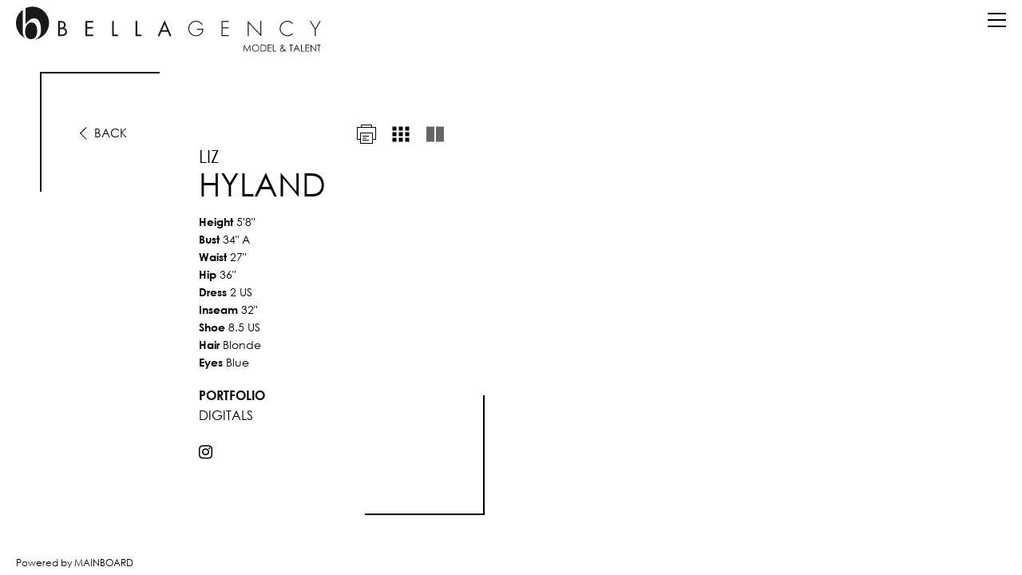

--- FILE ---
content_type: text/html; charset=utf-8
request_url: https://www.bellaagency.com/ny/women/direct/1344392/liz-hyland/portfolio/large?image=19
body_size: 5618
content:

<!DOCTYPE html>

<html class="no-js" lang="en">
<head><meta charset="utf-8" /><meta http-equiv="X-UA-Compatible" content="IE=edge" /><meta name="viewport" content="width=device-width, initial-scale=1.0, maximum-scale=1.0, user-scalable=no" /><meta property="og:locale" content="en_US" /><meta property="og:type" content="website" />
    <meta property="og:title" content="Liz Hyland | Women | Direct | Bella Agency New York" />
    <meta property="og:description" content="Liz Hyland represented by Bella Agency New York in women, direct. Bella Agency is a modeling agency in New York, specializing in representing talent for commercial and fashion print advertising. Bella represents men and women of all ethnicities, teens through adults." />

    <meta property="og:url" content="https://www.bellaagency.com/ny/women/direct/1344392/liz-hyland/portfolio/large?image=19" />
    <!-- Universal FB Share image-->
    <meta property="og:image" content="https://www.bellaagency.com/assets/img/FB1.jpg" />
    
    
    
    <title>Liz Hyland | Women | Direct | Bella Agency New York</title>
    <meta name="description" content="Liz Hyland represented by Bella Agency New York in women, direct. Bella Agency is a modeling agency in New York, specializing in representing talent for commercial and fashion print advertising. Bella represents men and women of all ethnicities, teens through adults." />
    <meta name="keywords" content="Bella Agency, models, New York, Los Angeles, NY, LA, US, modeling agency, women, men, main, direct, classic, lifestyle, youth, boys, girls, talent, model management, fashion, influencers, become a model, join, contact" />
<meta name="geo.region" content="US-NY" /><meta name="geo.placename" content="New York" /><meta name="geo.position" content="40.724018;-73.996548" /><meta name="ICBM" content="40.724018, -73.996548" />
    
    <link rel="icon" type="image/png" href="/assets/icons/fav_opera.png" />
	<link rel="icon" type="image/x-icon" href="/assets/icons/favicon.ico" />
	<link rel="apple-touch-icon-precomposed" href="/assets/icons/fav_iphone.png" />
	<link rel="apple-touch-icon-precomposed" sizes="72x72" href="/assets/icons/fav_ipad.png" />
	<link rel="apple-touch-icon-precomposed" sizes="114x114" href="/assets/icons/fav_iphoneRT.png" />

    <link href="/assets/css/vendor/normalize.min.css" rel="stylesheet" />
    <link href="/assets/fonts/font-awesome-4.6.3/css/font-awesome.min.css" rel="stylesheet" />
    <link href="/assets/css/vendor/jquery.scrollbar.css" rel="stylesheet" />
    <link href="/assets/css/main.min.css?v=1.1.1" rel="stylesheet" />

    
    <link href="/assets/css/vendor/fancybox/jquery.fancybox.css" rel="stylesheet" />
    <link href="/assets/css/vendor/skin/functional.css" rel="stylesheet" type="text/css" />

    
    <script src="/assets/js/vendor/modernizr-2.8.3-respond-1.4.2.min.js"></script>
    
<!-- Google tag (gtag.js) -->
<script async src="https://www.googletagmanager.com/gtag/js?id=G-7F2NKCM6QZ"></script>
<script>
    window.dataLayer = window.dataLayer || [];
    function gtag() { dataLayer.push(arguments); }
    gtag('js', new Date());

    gtag('config', 'G-7F2NKCM6QZ');
</script>
<script type="text/javascript">

    var _gaq = _gaq || [];
    _gaq.push(['_setAccount', 'UA-22972506-5']);
    _gaq.push(['_trackPageview']);

    (function () {
        var ga = document.createElement('script'); ga.type = 'text/javascript'; ga.async = true;
        ga.src = ('https:' == document.location.protocol ? 'https://ssl' : 'http://www') + '.google-analytics.com/ga.js';
        var s = document.getElementsByTagName('script')[0]; s.parentNode.insertBefore(ga, s);
    })();


</script>
<title>
	Bella Agency | Models
</title></head>

<body id="body" data-city="ny" class="body-model-portfolio">

    <header id="header">
        
        

        <nav id="nav" role="navigation">
            
            
            <div class="logo">
                <a id="header1_homeLink" title="Return to Bella Agency Home" href="../../../../../../home">
                    <img class="logo-desktop" src="/assets/img/logo.svg" alt="Bella Agency Logo" />
                    <img class="logo-desktop-white" src="/assets/img/logo-white.svg" alt="Bella Agency Logo" />
                    <img class="logo-desktop-large" src="/assets/img/logo-large.svg" alt="Bella Agency Logo" />
                    <img class="logo-mobi" src="/assets/img/logo-mobi.svg" alt="Bella Agency Logo" />
                    <img class="logo-mobi-white" src="/assets/img/logo-mobi-white.svg" alt="Bella Agency Logo" />
                </a> 
            </div>
            <div class="landing-navigation-box">
                <ul class="landing-navigation">
                    <li><a id="header1_social2" title="Our Social Circle" href="../../../../../our-social-circle"><span class="landing-navigation-desktop">Our Social Circle</span><span class="landing-navigation-mobi">Social</span></a></li>
                    <li><a id="header1_about2" title="About Us" href="../../../../../about-us"><span class="landing-navigation-desktop">About Us</span><span class="landing-navigation-mobi">About</span></a></li>
                    <li><a id="header1_contact2" title="Contact" href="../../../../../contact">Contact</a></li>
                    <li><a id="header1_join2" title="Submit to Bella" href="../../../../../submit-to-bella"><span class="landing-navigation-desktop">Submit to Bella</span><span class="landing-navigation-mobi">Submit to Bella</span></a></li>
                </ul>
            </div>
            <div class="menu-button">
                <span class="bar"></span>
                <span class="bar"></span>
                <span class="bar"></span>
            </div>
            <div class="main-navigation-box">
                <div class="menu-scroll bellaagency-scrollbar scrollbar-outer">
                    <ul class="main-navigation">
                        <li class="menu-city">
                            <a id="header1_ny" class="active" title="New York" href="../../../../../../home/ny">New York</a>
                            <span class="menu-city-pipe">|</span>
                            <a id="header1_la" title="Los Angeles" href="../../../../../../home/la">Los Angeles</a>
                        </li>
                        
                            <li>
                                <a id="header1_nyWomen" class="active" title="NY Women">Women<i class="fa fa-angle-down"></i></a>
                                <ul class="drop-menu">
                                    <li><a id="header1_nyWomenMain" title="NY Women Main" href="../../../../main">Main</a></li>
                                    <li><a id="header1_nyWomenDirect" class="active" title="NY Women Direct" href="../../../../direct">Direct</a></li>
                                </ul>
                            </li>
                            <li>
                                <a id="header1_nyMen" title="NY Men">Men<i class="fa fa-angle-down"></i></a>
                                <ul class="drop-menu">
                                    <li><a id="header1_nyMenMain" title="NY Men Main" href="../../../../../men/main">Main</a></li>
                                    <li><a id="header1_nyMenDirect" title="NY Men Direct" href="../../../../../men/direct">Direct</a></li>
                                    <li style="display:none"></li>
                                </ul>
                            </li>
                            <li>
                                <a id="header1_nyLifestyle" title="NY Lifestyle">Lifestyle<i class="fa fa-angle-down"></i></a>
                                <ul class="drop-menu">
                                    <li><a id="header1_nyLifestyleWomen" title="NY Lifestyle Women" href="../../../../../lifestyle/women">Women</a></li>
                                    <li><a id="header1_nyLifestyleMen" title="NY Lifestyle Men" href="../../../../../lifestyle/men">Men</a></li>
                                </ul>
                            </li>
                                        <li>
                    <a id="header1_nyNonBinary" title="NY Non Binary" href="../../../../../non-binary/all">NonBinary<span class="city-menu-line"></span></a>
                </li>
                         <li>
     <a id="header1_nyBCreativeId" title="NY Creatives" href="../../../../../b-creative">Creatives<span class="city-menu-line"></span></a>
 </li>
                <li>
                    <a id="header1_nyFamilies" title="NY Families" href="../../../../../families/all">Families<span class="city-menu-line"></span></a>
                </li>

                        
                    
                    
                        <li><a id="header1_talent" title="Talent" href="../../../../../talent">Talent</a></li>

                        <li><a id="header1_social" title="Our Social Circle" href="../../../../../our-social-circle">Our Social Circle</a></li>
                        <li><a id="header1_join" title="Submit to Bella" href="../../../../../submit-to-bella">Submit to Bella</a></li>
                        <li><a id="header1_about" title="About Us" href="../../../../../about-us">About Us</a></li>
                        <li><a id="header1_contact" title="Contact" href="../../../../../contact">Contact</a></li>
                    </ul>
                    <div class="social-nav" style="display: flex;  justify-content: center;  align-items: flex-start;">
                        <a id="header1_tiktok" class="social-tiktok" title="Follow us on tiktok" href="https://www.tiktok.com/@Bellaagencynyla" target="_blank">
                            <svg style="height: 24px;  line-height: 0;  margin: 4px;  margin-bottom: -18px;" xmlns="http://www.w3.org/2000/svg" viewBox="0 0 448 512"><!--!Font Awesome Free 6.5.2 by @fontawesome - https://fontawesome.com License - https://fontawesome.com/license/free Copyright 2024 Fonticons, Inc.--><path d="M448 209.9a210.1 210.1 0 0 1 -122.8-39.3V349.4A162.6 162.6 0 1 1 185 188.3V278.2a74.6 74.6 0 1 0 52.2 71.2V0l88 0a121.2 121.2 0 0 0 1.9 22.2h0A122.2 122.2 0 0 0 381 102.4a121.4 121.4 0 0 0 67 20.1z"/></svg>
                        </a>
                        <a id="header1_instagram" class="social-instagram" title="Follow us on Instagram" href="https://www.instagram.com/bellaagency" target="_blank"><i class="fa fa-instagram"></i></a>
                    </div>
                </div>
            </div>
        </nav>
        
        <div class="search-box">
            <div class="search-fields-box">
                <div class="search-fields">
                    <input type="search" id="modelSearch" name="modelSearch" placeholder="" value="" class="upper search-input-master" />
                    <input type="search" id="modelSearchGhost" name="modelSearchGhost" value="" class="upper search-input-ghost" />
                </div>
                <div class="search-items-scroll-box">
                    <div class="search-items-scroll bellaagency-scrollbar scrollbar-outer">
                        <div class="search-items">
                        
                        </div>
                    </div>
                </div>
            </div>
            <div class="search-icon"><i class="fa fa-search"></i></div>
        </div> 
    </header>

    <main id="main">
        

    <section id="portfolio" class=" women">

        
        <!--CLONABLE CODE-->
        <div style="display: none">
            <div class="cloneable-parent" data-clone="1">
                
                    <div><a href="/ny/women/direct/1344392/liz-hyland/portfolio/large" title="Portfolio" class="active">Portfolio</a></div>
               
                    
                    <div><a href="/ny/women/direct/1344392/liz-hyland/digitals/large" title="Digitals" class="">Digitals</a></div>
                    
            </div>
            <div class="cloneable-parent" data-clone="2">
                
                <a href="/print/ny/women/direct/1344392/large" title="Print" class="portfolio-print-link">
                    <img src="/assets/img/print-icon.svg" alt="Print" class="icon-black" />
                    <img src="/assets/img/print-icon-grey.svg" alt="Print" class="icon-grey" />
                </a>
                <a href="/ny/women/direct/1344392/liz-hyland/portfolio/thumbnails" title="Thumbnails" class="portfolio-layout-link" data-portfolio-section="images-thumbs">
                    <img src="/assets/img/thumbs-icon.svg" alt="Thumbnails" class="icon-black" />
                    <img src="/assets/img/thumbs-icon-grey.svg" alt="Thumbnails" class="icon-grey" />
                </a>
                <a href="/ny/women/direct/1344392/liz-hyland/portfolio/large" title="Large" class="portfolio-layout-link active" data-portfolio-section="images-large">
                    
                    <img src="/assets/img/large-icon.svg" alt="Large" class="icon-black" />
                    <img src="/assets/img/large-icon-grey.svg" alt="Large" class="icon-grey" />
                    
                </a>
                  
            </div>
            <div class="cloneable-parent" data-clone="3">
        
                <div>Height&nbsp;<span>5'8"</span></div>
                
                <div>
                    Bust&nbsp;<span>34"<!--
                                --><!--
                                -->&nbsp;A<!--
                            --></span>
                </div>
                
                <div>Waist&nbsp;<span>27"</span></div>
                
                <div>Hip&nbsp;<span>36"</span></div>
                
                <div>Dress&nbsp;<span>2 US</span></div>
                
                    <div>Inseam&nbsp;<span>32"</span></div>
                
                    <div>Shoe&nbsp;<span>8.5 US</span></div>
                
                <div>Hair&nbsp;<span>Blonde</span></div>
                
                <div>Eyes&nbsp;<span>Blue</span></div>
                
            </div>
            <div class="cloneable-parent" data-clone="4">
                
                <a href="https://www.instagram.com/lizobrienhyland/" target="_blank" title="Follow Liz Hyland on Instagram">

                    <span class="portfolio-social-icon"><i class="fa fa-instagram"></i></span>
                </a>
                
            </div>
            <div class="cloneable-parent" data-clone="9">
                <div class="talent-bio scrollbar-inner">
                     
                </div>
            </div>
        </div>


        

        <!--IMAGES LARGE-->
        <div class="portfolio-section" data-portfolio-section="images-large" data-init="false" data-active-image="19" style="">
            <div class="portfolio-images-desktop">
                <div class="slick-slider" id="slick1">

                    <div class="slick-slide">
                        <div class="slider-block slider-block-dps slider-block-stats">
                            <div class="portfolio-stats no-animate-frame">
                                <div class="portfolio-stats-content">
                                    <a href="/ny/women/direct/1344392" title="Back" class="portfolio-back-link">
                                        <span class="portfolio-back-icon"></span><span class="portfolio-back-text">Back</span>
                                    </a>
                                    <div class="portfolio-layout-options cloneable-child" data-clone="2"></div>
                                    <div class="portfolio-stats-text">
                                        <h2>Liz</h2>
                                        <h1>Hyland</h1>
                                        
                                        <div class="portfolio-stats-list cloneable-child" data-clone="3"></div>
                                        <div class="portfolio-subportfolio-options cloneable-child" data-clone="1"></div>
                                        <div class="portfolio-social cloneable-child" data-clone="4"></div>
                                    </div>
                                    
                                </div>
                                <div class="portfolio-bio cloneable-child hidden" data-clone="9"></div>
                                <div class="content-frame">
                                    <div class="frame top"></div>
                                    <div class="frame left"></div>
                                    <div class="frame left-2"></div>
                                    <div class="frame bottom"></div>
                                    <div class="frame right"></div>
                                    <div class="frame right-2"></div>
                                </div>
                                
                            </div>
                             
                        </div>
                        <div class="slider-block slider-block-dps">
                            
                            <div class="portfolio-image portfolio-image-cover cover-main">
                                
                            </div>
                            
                            
                        </div>
                    </div>
                        
                </div>
                <div class="slick-nav slick-nav-prev images-large-prev"></div>
                <div class="slick-nav slick-nav-next images-large-next"></div>

                <div class="portfolio-bottom" style="display: none">
                    <a href="/ny/women/direct/1344392" title="Back" class="portfolio-back-link">
                        <span class="portfolio-back-icon"></span><span class="portfolio-back-text">Back</span>
                    </a>
                    <div class="portfolio-bottom-left">
                        <h3>Liz Hyland</h3>
                    </div>
                    <div class="portfolio-bottom-right">
                        <div class="portfolio-bottom-subportfolio-options cloneable-child" data-clone="1"></div>
                        <div class="portfolio-bottom-layout-options cloneable-child" data-clone="2"></div>
                    </div>
                </div>
            </div>
            <div class="portfolio-images-mobile">
                <div class="portfolio-top">
                    <a href="/ny/women/direct/1344392" title="Back" class="portfolio-back-link">
                        <span class="portfolio-back-icon"></span><span class="portfolio-back-text">Back</span>
                    </a>
                    <div class="portfolio-layout-options cloneable-child" data-clone="2"></div>
                    <div class="portfolio-stats-text">
                        <h5>Liz Hyland</h5>
                        <div class="portfolio-stats-list cloneable-child" data-clone="3"></div>
                        <div class="portfolio-subportfolio-options cloneable-child" data-clone="1"></div>
                        <div class="portfolio-social cloneable-child" data-clone="4"></div>
                    </div>
                    <div class="portfolio-bio cloneable-child hidden" data-clone="9"></div>
                </div>
                
            </div>
        </div>
        
        <!--IMAGES THUMBNAILS-->
        <div class="portfolio-section thumbnail-images" data-portfolio-section="images-thumbs" data-init="false" style="display:none;">
            <div class="portfolio-images-desktop">
                <div class="slick-slider" id="slick2">
                    
                </div>
                <div class="slick-nav slick-nav-prev images-thumbs-prev"></div>
                <div class="slick-nav slick-nav-next images-thumbs-next"></div>
                <div class="portfolio-bottom">
                    <a href="/ny/women/direct/1344392" title="Back" class="portfolio-back-link">
                        <span class="portfolio-back-icon"></span><span class="portfolio-back-text">Back</span>
                    </a>
                    <div class="portfolio-bottom-left">
                        <h3>Liz Hyland</h3>
                    </div>
                    <div class="portfolio-bottom-right">
                        <div class="portfolio-bottom-subportfolio-options cloneable-child" data-clone="1"></div>
                        <div class="portfolio-bottom-layout-options cloneable-child" data-clone="2"></div>
                    </div>
                </div>
            </div>
            <div class="portfolio-images-mobile">
                <div class="portfolio-top">
                    <a href="/ny/women/direct/1344392" title="Back" class="portfolio-back-link">
                        <span class="portfolio-back-icon"></span><span class="portfolio-back-text">Back</span>
                    </a>
                    <div class="portfolio-layout-options cloneable-child" data-clone="2"></div>
                    <div class="portfolio-stats-text">
                        <h5>Liz Hyland</h5>
                        <div class="portfolio-stats-list cloneable-child" data-clone="3"></div>
                        <div class="portfolio-subportfolio-options cloneable-child" data-clone="1"></div>
                        <div class="portfolio-social cloneable-child" data-clone="4"></div>
                    </div>
                </div>
                
            </div>
        </div>

        

        
        <div style="display: none;">
            <div id="printmodel">
                <div class="portfolio-print">
                    <p>Select a print option</p>
                    <div class="print-options-box">
                        <a href="/print/ny/women/direct/1344392/large" target="_blank" title="Large" class="print-option print-option-large">
                            <div><span></span><span></span></div>
                            <br />
                            <p>Large</p>
                        </a>
                        <a href="/print/ny/women/direct/1344392/thumbnails" target="_blank" title="Thumbnails" class="print-option print-option-thumbs">
                            <div><span></span><span></span><span></span><span></span>
                                <br />
                                <span></span><span></span><span></span><span></span></div>
                            <br />
                            <p>Thumbnails</p>
                        </a>
                        <a href="/print/ny/women/direct/1344392/compcard" target="_blank" title="Compcard" class="print-option print-option-compcard">
                            <div><span></span>
                                <div><span></span><span></span>
                                    <br />
                                    <span></span><span></span></div>
                            </div>
                            <br />
                            <p>Compcard</p>
                        </a>
                    </div>
                    <div class="get-adobe">
                        <p>These files require the free Adobe Acrobat Reader.
                            <br />
                            It is available <a href="https://get.adobe.com/reader/" target="_blank" class="get-adobe">here</a>.</p>
                        <a href="https://get.adobe.com/reader/" target="_blank" class="get-adobe">
                            <img src="/assets/img/getadobereadericon.jpg" alt="Adobe Reader" />
                        </a>
                    </div>
                </div>
            </div>
        </div>
        
    </section>


    </main>
    <div id="footer" class="hide"><a href="https://www.mainboard.com" target="_blank" title="Mainboard">Powered by MAINBOARD</a></div>
            
    <!-- Scripts -->
    <!--[if lt IE 9]>
        <script src="/assets/js/vendor/jquery-1.12.1.min.js"></script>
    <![endif]-->
    <!--[if !(IE)|(gte IE 9)]><!-->
    <script src="/assets/js/vendor/jquery-2.2.1.min.js"></script>
    <!--<![endif]-->
    <script src="/assets/js/vendor/jquery.nicescroll.js" type="text/javascript"></script>
    <script src="/assets/js/vendor/imagesloaded.pkgd.min.js"></script>
    <script src="/assets/js/vendor/jquery.autocomplete.js"></script>
    <script src="/assets/js/vendor/jquery.scrollbar.min.js"></script>
    <script src="/assets/js/main.js"></script>

    

    <script src="/assets/js/vendor/slick.min.js"></script>
    <script src="/assets/js/vendor/jquery.fancybox.pack.js"></script>
    <script src="/assets/js/vendor/flowplayer.min.js"></script>

    <script src="/assets/js/portfolio.js?v=1.1.0"></script>




</body>

</html>


--- FILE ---
content_type: image/svg+xml
request_url: https://www.bellaagency.com/assets/img/logo-mobi.svg
body_size: 7831
content:
<?xml version="1.0" encoding="UTF-8"?>
<!DOCTYPE svg PUBLIC "-//W3C//DTD SVG 1.1//EN" "http://www.w3.org/Graphics/SVG/1.1/DTD/svg11.dtd">
<svg version="1.1" xmlns="http://www.w3.org/2000/svg" xmlns:xlink="http://www.w3.org/1999/xlink" x="0" y="0" width="598" height="88" viewBox="0, 0, 299, 44">
  <g id="Layer_1">
    <path d="M42.996,27.643 L44.643,27.643 C46.486,27.643 48.427,27.192 48.427,24.938 C48.427,22.644 46.231,22.311 44.427,22.311 L42.996,22.311 L42.996,27.643 z M42.996,20.899 L43.623,20.899 C45.486,20.899 47.074,20.683 47.074,18.39 C47.074,16.155 45.662,15.919 43.643,15.919 L42.996,15.919 L42.996,20.899 z M41.349,14.39 L43.781,14.39 C46.466,14.39 48.721,15.371 48.721,18.39 C48.721,19.585 48.27,20.605 47.27,21.272 C49.034,21.702 50.073,23.291 50.073,25.055 C50.073,27.996 47.701,29.172 44.78,29.172 L41.349,29.172 L41.349,14.39" fill="#1A1919"/>
    <path d="M68.169,14.39 L75.834,14.39 L75.834,15.919 L69.816,15.919 L69.816,20.311 L75.658,20.311 L75.658,21.84 L69.816,21.84 L69.816,27.643 L75.834,27.643 L75.834,29.172 L68.169,29.172 L68.169,14.39" fill="#1A1919"/>
    <path d="M95.969,27.643 L100.047,27.643 L100.047,29.172 L94.322,29.172 L94.322,14.39 L95.969,14.39 L95.969,27.643" fill="#1A1919"/>
    <path d="M119.004,27.643 L123.082,27.643 L123.082,29.172 L117.358,29.172 L117.358,14.39 L119.004,14.39 L119.004,27.643" fill="#1A1919"/>
    <path d="M145.804,17.527 L143.276,23.448 L148.275,23.448 L145.804,17.527 z M142.609,24.976 L140.825,29.172 L139.022,29.172 L145.844,13.684 L152.491,29.172 L150.667,29.172 L148.922,24.976 L142.609,24.976" fill="#1A1919"/>
    <path d="M183.742,22.055 C183.781,23.918 183.506,25.545 182.193,26.977 C180.778,28.506 178.664,29.368 176.584,29.368 C172.485,29.368 168.995,25.918 168.995,21.84 C168.995,17.606 172.466,14.194 176.704,14.194 C179.388,14.194 181.565,15.527 183.115,17.645 L182.347,18.252 C181.034,16.292 179.036,15.077 176.641,15.077 C173.036,15.077 169.936,18.233 169.936,21.781 C169.936,25.428 172.958,28.486 176.641,28.486 C178.23,28.486 179.779,27.84 180.996,26.859 C182.27,25.78 182.743,24.546 182.801,22.938 L177.506,22.938 L177.506,22.055 L183.742,22.055" fill="#1A1919"/>
    <path d="M202.66,15.272 L202.66,20.644 L208.622,20.644 L208.622,21.527 L202.66,21.527 L202.66,28.29 L208.776,28.29 L208.776,29.172 L201.719,29.172 L201.719,14.39 L208.776,14.39 L208.776,15.272 L202.66,15.272" fill="#1A1919"/>
    <path d="M240.693,29.663 L228.283,16.469 L228.283,29.172 L227.341,29.172 L227.341,14.194 L239.752,27.29 L239.752,14.39 L240.693,14.39 L240.693,29.663" fill="#1A1919"/>
    <path d="M271.298,17.409 C270.158,16.017 268.16,15.077 266.335,15.077 C262.652,15.077 259.611,18.252 259.611,21.88 C259.611,23.604 260.354,25.232 261.59,26.447 C262.826,27.623 264.593,28.486 266.335,28.486 C268.044,28.486 270.197,27.564 271.298,26.232 L271.298,27.525 C269.903,28.682 268.199,29.368 266.374,29.368 C262.256,29.368 258.67,25.938 258.67,21.801 C258.67,17.606 262.198,14.194 266.393,14.194 C268.179,14.194 269.985,14.9 271.298,16.115 L271.298,17.409" fill="#1A1919"/>
    <path d="M288.217,14.39 L289.255,14.39 L293.609,21.88 L297.958,14.39 L298.996,14.39 L294.077,22.859 L294.077,29.172 L293.136,29.172 L293.136,22.859 L288.217,14.39" fill="#1A1919"/>
    <path d="M15.108,15.788 C11.517,15.788 9.003,19.976 9.003,24.751 C9.003,28.117 10.131,32.227 14.544,32.227 C19.06,32.227 20.804,28.587 20.804,24.516 C20.804,20.563 19.624,15.788 15.108,15.788" fill="#1A1919"/>
    <path d="M6.597,23.857 L6.597,3.485 C2.597,6.439 -0,11.187 -0,16.542 C-0,22.949 3.716,28.487 9.11,31.123 C6.601,29.025 6.597,25.601 6.597,23.857" fill="#1A1919"/>
    <path d="M32.442,16.542 C32.442,7.583 25.18,0.321 16.221,0.321 C13.791,0.321 11.489,0.859 9.419,1.816 L9.419,17.555 L9.522,17.555 C10.907,15.285 14.368,11.792 17.857,11.792 C22.987,11.792 24.555,17.555 24.555,23.348 C24.555,28.333 21.982,31.928 17.219,32.729 C25.712,32.213 32.442,25.165 32.442,16.542" fill="#1A1919"/>
    <path d="M218.409,43.499 L219.424,36.352 L219.541,36.352 L222.446,42.216 L225.322,36.352 L225.439,36.352 L226.464,43.499 L225.76,43.499 L225.06,38.388 L222.534,43.499 L222.354,43.499 L219.794,38.349 L219.099,43.499 z" fill="#1A1919"/>
    <path d="M231.284,36.172 Q232.906,36.172 233.999,37.256 Q235.093,38.339 235.093,39.923 Q235.093,41.492 234.002,42.586 Q232.911,43.679 231.342,43.679 Q229.753,43.679 228.66,42.59 Q227.567,41.502 227.567,39.957 Q227.567,38.927 228.065,38.048 Q228.563,37.168 229.423,36.67 Q230.283,36.172 231.284,36.172 z M231.318,36.872 Q230.526,36.872 229.816,37.285 Q229.107,37.698 228.709,38.398 Q228.31,39.097 228.31,39.957 Q228.31,41.23 229.192,42.107 Q230.074,42.984 231.318,42.984 Q232.148,42.984 232.855,42.581 Q233.562,42.177 233.958,41.478 Q234.354,40.778 234.354,39.923 Q234.354,39.073 233.958,38.385 Q233.562,37.698 232.843,37.285 Q232.124,36.872 231.318,36.872 z" fill="#1A1919"/>
    <path d="M236.526,43.499 L236.526,36.352 L238.008,36.352 Q239.611,36.352 240.335,36.61 Q241.375,36.974 241.96,37.873 Q242.545,38.772 242.545,40.015 Q242.545,41.089 242.081,41.905 Q241.617,42.722 240.877,43.11 Q240.136,43.499 238.8,43.499 z M237.211,42.824 L238.037,42.824 Q239.519,42.824 240.092,42.639 Q240.898,42.377 241.36,41.694 Q241.822,41.011 241.822,40.025 Q241.822,38.99 241.321,38.257 Q240.821,37.523 239.927,37.251 Q239.256,37.047 237.716,37.047 L237.211,37.047 z" fill="#1A1919"/>
    <path d="M243.935,36.352 L248.031,36.352 L248.031,37.057 L244.649,37.057 L244.649,39.292 L248.001,39.292 L248.001,39.991 L244.649,39.991 L244.649,42.794 L248.001,42.794 L248.001,43.499 L243.935,43.499 z" fill="#1A1919"/>
    <path d="M249.265,36.352 L249.984,36.352 L249.984,42.809 L252.729,42.809 L252.729,43.499 L249.265,43.499 z" fill="#1A1919"/>
    <path d="M262.023,40.856 L262.509,41.371 Q262.042,41.784 261.668,42.085 Q261.916,42.347 262.382,42.819 Q262.751,43.188 263.019,43.499 L262.023,43.499 L261.104,42.542 Q260.181,43.241 259.623,43.46 Q259.064,43.679 258.442,43.679 Q257.616,43.679 257.116,43.205 Q256.615,42.731 256.615,42.022 Q256.615,41.488 256.953,40.951 Q257.291,40.414 258.33,39.593 Q257.742,38.883 257.575,38.546 Q257.407,38.208 257.407,37.902 Q257.407,37.368 257.82,37.018 Q258.296,36.61 259.006,36.61 Q259.453,36.61 259.822,36.789 Q260.191,36.969 260.385,37.273 Q260.58,37.577 260.58,37.917 Q260.58,38.276 260.327,38.682 Q260.075,39.087 259.331,39.719 L260.415,40.856 L261.158,41.599 Q261.692,41.152 262.023,40.856 z M258.889,39.185 Q259.409,38.781 259.671,38.393 Q259.856,38.116 259.856,37.902 Q259.856,37.654 259.615,37.474 Q259.375,37.295 258.977,37.295 Q258.598,37.295 258.359,37.479 Q258.121,37.664 258.121,37.917 Q258.121,38.111 258.219,38.281 Q258.457,38.694 258.889,39.185 z M258.802,40.132 Q257.893,40.817 257.611,41.223 Q257.33,41.628 257.33,41.973 Q257.33,42.381 257.674,42.695 Q258.019,43.008 258.52,43.008 Q258.899,43.008 259.263,42.853 Q259.836,42.605 260.619,42.046 L259.453,40.851 Q259.161,40.545 258.802,40.132 z" fill="#1A1919"/>
    <path d="M266.191,37.047 L266.191,36.352 L270.112,36.352 L270.112,37.047 L268.518,37.047 L268.518,43.499 L267.79,43.499 L267.79,37.047 z" fill="#1A1919"/>
    <path d="M274.057,36.352 L277.39,43.499 L276.622,43.499 L275.5,41.147 L272.42,41.147 L271.302,43.499 L270.505,43.499 L273.882,36.352 z M273.97,37.868 L272.74,40.458 L275.184,40.458 z" fill="#1A1919"/>
    <path d="M278.498,36.352 L279.217,36.352 L279.217,42.809 L281.962,42.809 L281.962,43.499 L278.498,43.499 z" fill="#1A1919"/>
    <path d="M283.098,36.352 L287.194,36.352 L287.194,37.057 L283.813,37.057 L283.813,39.292 L287.165,39.292 L287.165,39.991 L283.813,39.991 L283.813,42.794 L287.165,42.794 L287.165,43.499 L283.098,43.499 z" fill="#1A1919"/>
    <path d="M288.433,43.499 L288.433,36.352 L288.588,36.352 L293.34,41.823 L293.34,36.352 L294.044,36.352 L294.044,43.499 L293.884,43.499 L289.171,38.096 L289.171,43.499 z" fill="#1A1919"/>
    <path d="M295.079,37.047 L295.079,36.352 L299,36.352 L299,37.047 L297.406,37.047 L297.406,43.499 L296.678,43.499 L296.678,37.047 z" fill="#1A1919"/>
  </g>
</svg>
